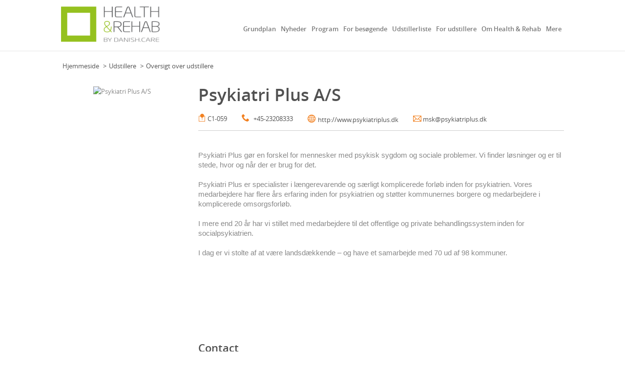

--- FILE ---
content_type: text/html; charset=UTF-8
request_url: https://my.eventbuizz.com/event/health---rehab-2023-10768/detail/exhibitor_detail/22664
body_size: 8229
content:
<!DOCTYPE html>
<html lang="en">
<style>
    .main-content-container{
        clear: both !important;
    }
</style>
<head>
    <style>
        .iti__flag-container {
            display: none;
        }
        #internationalPhoneNumber {
            padding-left: 10px !important;
        }
    </style>

<title>Exhibitor Psykiatri Plus A/S</title>
<meta http-equiv="Content-Type" content="text/html; charset=UTF-8" />
<meta name="viewport" content="width=device-width, initial-scale=1, maximum-scale=1">

<meta property="og:title" content="Health & Rehab 2023" />
<meta property="og:type" content="Event" />
<meta property="og:url" content="https://my.eventbuizz.com/event/health---rehab-2023-10768/detail" />

        <meta property="og:image" content="https://my.eventbuizz.com/assets/event/branding/142731_image_18132397241689517648.png" />
    
<meta property="og:description" content="



Health &amp; Rehab-messen, Nordeuropas største fagmesse inden for hjælpemidler, sundheds- og velfærdsteknologi, er&nbsp;afsluttet med stor succes. Messen forløb over tre dage, den 23. - 25. maj 2023 og samlede et bredt spektrum af virksomheder, fagfolk og beslutningstagere inden for social- og sundhedssektoren. På messen blev både&nbsp;de nyeste og mest innovative løsninger præsenteret, såvel som de mere klassiske og velimplementerede produkter.


Et&nbsp;af de mange fokusområder på messen var integrationen af teknologi i ældrepleje. Flere virksomheder præsenterede innovative løsninger såsom intelligente hjemmesystemer, der kan overvåge ældres sundhedstilstand, automatiserede medicinadministrationssystemer og virtuelle kommunikationsværktøjer til at forbinde ældre med deres pårørende og sundhedspersonale. Men også teknologier og hjælpemidler til socialområdet var rigt repræsenteret sammen med&nbsp;produkter og teknologier&nbsp;til hospitaler.
&nbsp;

Oplæg, temadage og seminarer
Ud over udstillingerne og demonstrationerne indebar Health &amp; Rehab-messen også et fagligt program.&nbsp;Repræsentanter fra virksomheder, kommuner og andre instanser&nbsp;delte deres viden og indsigt i en række emner, herunder velfærdsteknologi,&nbsp;MDR, positionering og&nbsp;hvordan vi imødekommer fremtidens omsorgsbehov. Det&nbsp;gav deltagerne mulighed for at opdatere sig på den sidste nye udvikling.
&nbsp;
  Besøgstal for messen
Det samlede besøgstal for messen var 7800. Fordelt på de tre dage, var der tirsdag den 23. maj 2966 besøgende, onsdag den 24. maj 2913 besøgende og torsdag den 25. maj 1921 besøgende.


Health &amp; Rehab er tilbage 4. - 6. marts 2025
&nbsp;



Post show report
Se post show report på dansk
See post show report in english


&nbsp;



Interesseret i at udstille på Health &amp; Rehab 2025?
Klik her




Billeder fra Health &amp; Rehab 2023


	
		
			&nbsp;
			
			
			
			
			
			
		
		
			&nbsp;
			
			
			
			
			
			
		
		
			&nbsp;
			
			
			
			
			
			
		
	


Se flere billeder i galleriet





Messeavis

Læs messeavisen 2023&nbsp;her
&nbsp;


" />


<meta charset="utf-8" />
<meta http-equiv="X-UA-Compatible" content="IE=edge">
    <meta name="msapplication-config" content="none"/>
    <!-- Bootstrap -->

<!-- CUSTOM CSS -->
<link media="all" type="text/css" rel="stylesheet" href="https://my.eventbuizz.com/_eventsite_assets/css/carousel.css?v18">

<link media="all" type="text/css" rel="stylesheet" href="https://my.eventbuizz.com/_eventsite_assets/css/navbar.css">

<link media="all" type="text/css" rel="stylesheet" href="https://my.eventbuizz.com/_eventsite_assets/css/bootstrap.min.css">

<link media="all" type="text/css" rel="stylesheet" href="https://my.eventbuizz.com/plugins/jquery-confirm/jquery-confirm.min.css">

<link media="all" type="text/css" rel="stylesheet" href="https://my.eventbuizz.com/_eventsite_assets/css/custom-v1.css?v18">


    
<!-- jQuery (necessary for Bootstrap's JavaScript plugins) -->
<script src="https://my.eventbuizz.com/_eventsite_assets/js/jquery1.11.0.js"></script>

<!-- Include all compiled plugins (below), or include individual files as needed -->
<script src="https://my.eventbuizz.com/_eventsite_assets/js/bootstrap.js"></script>

<script src="https://my.eventbuizz.com/_eventsite_assets/js/carousel.js"></script>

<script src="https://my.eventbuizz.com/_eventsite_assets/js/scripts.js"></script>

<script src="https://my.eventbuizz.com/_eventsite_assets/js/respond.js"></script>

<script src="https://my.eventbuizz.com/_eventsite_assets/js/scroll.js"></script>

<script src="https://my.eventbuizz.com/_eventsite_assets/js/slick.min.js"></script>

<!--Select box Stling-->
<script src="https://my.eventbuizz.com/_eventsite_assets/js/bootstrap-select.js"></script>

<link media="all" type="text/css" rel="stylesheet" href="https://my.eventbuizz.com/_eventsite_assets/css/bootstrap-select.css">


<script src="https://my.eventbuizz.com/_eventsite_assets/js/modal.js"></script>

<script src="https://my.eventbuizz.com/_eventsite_assets/js/transition.js"></script>


<link media="all" type="text/css" rel="stylesheet" href="https://my.eventbuizz.com/_eventsite_assets/css/slick.min.css">

<link media="all" type="text/css" rel="stylesheet" href="https://my.eventbuizz.com/_eventsite_assets/css/ekko-lightbox.css">

<script src="https://my.eventbuizz.com/_eventsite_assets/js/ekko-lightbox.js"></script>



<link media="all" type="text/css" rel="stylesheet" href="https://my.eventbuizz.com/_eventsite_assets/liquidcarousel/css/liquidcarousel.css">

<script src="https://my.eventbuizz.com/_eventsite_assets/liquidcarousel/js/jquery.liquidcarousel.js"></script>



<script src="https://my.eventbuizz.com/_eventsite_assets/js/accordion.js"></script>

<link media="all" type="text/css" rel="stylesheet" href="https://my.eventbuizz.com/_eventsite_assets/css/newbilling.css">

<!--[if lt IE 8]>
    <link media="all" type="text/css" rel="stylesheet" href="https://my.eventbuizz.com/_eventsite_assets/css/bootstrap-ie7.css">

<![endif]-->
    <script src="https://my.eventbuizz.com/plugins/jquery-confirm/jquery-confirm.min.js"></script>

<script>
 var shrinkHeader = 300;
  $(window).scroll(function() {
    var scroll = getCurrentScroll();
      if ( scroll >= shrinkHeader ) {
           $('#top_header').addClass('shrink');
        }
        else {
            $('#top_header').removeClass('shrink');
        }
function getCurrentScroll() {
    return window.pageYOffset;
    }
});

/*checkbox and redio style script start*/
/*$(function(){
	$('input:checkbox').screwDefaultButtons({
		image: 'url("skins/default/events/images/checkboxSmall.png")',
		width: 43,
		height: 43
	});
	$('input:radio').screwDefaultButtons({
		image: 'url("skins/default/events/images/radioSmall.png")',
		width: 43,
		height: 43
	});
});*/
$(function () {
    $("#agenddaAccordion").accordion({
		heightStyle: "content",
        collapsible:true,
        active:false
    });
    var icons = $( "#agenddaAccordion" ).accordion( "option", "icons" );
    $('.accordionOpen').click(function () {
        $('.ui-accordion-header').removeClass('ui-corner-all').addClass('ui-accordion-header-active ui-state-active ui-corner-top').attr({
            'aria-selected': 'true',
            'tabindex': '0'
        });
        $('.ui-accordion-header-icon').removeClass(icons.header).addClass(icons.headerSelected);
        $('.ui-accordion-content').addClass('ui-accordion-content-active').attr({
            'aria-expanded': 'true',
            'aria-hidden': 'false'
        }).show();
        $(this).attr("disabled","disabled");
        $('.accordionClose').removeAttr("disabled");
    });
    $('.accordionClose').click(function () {
        $('.ui-accordion-header').removeClass('ui-accordion-header-active ui-state-active ui-corner-top').addClass('ui-corner-all').attr({
            'aria-selected': 'false',
            'tabindex': '-1'
        });
        $('.ui-accordion-header-icon').removeClass(icons.headerSelected).addClass(icons.header);
        $('.ui-accordion-content').removeClass('ui-accordion-content-active').attr({
            'aria-expanded': 'false',
            'aria-hidden': 'true'
        }).hide();
        $(this).attr("disabled","disabled");
        $('.accordionOpen').removeAttr("disabled");
    });
    $('.ui-accordion-header').click(function () {
        $('.accordionOpen').removeAttr("disabled");
        $('.accordionClose').removeAttr("disabled");

    });
});



</script>

<link media="all" type="text/css" rel="stylesheet" href="https://my.eventbuizz.com/_eventsite_assets/masterSlider/quick-start/masterslider/style/masterslider.css">

<link media="all" type="text/css" rel="stylesheet" href="https://my.eventbuizz.com/_eventsite_assets/masterSlider/quick-start/masterslider/skins/default/style.css">

<script src="https://my.eventbuizz.com/_eventsite_assets/masterSlider/quick-start/masterslider/masterslider.min.js"></script>




<script src="https://my.eventbuizz.com/_eventsite_assets/js/county.js"></script>


<link media="all" type="text/css" rel="stylesheet" href="https://my.eventbuizz.com/_eventsite_assets/chosen/chosen.css">

<script src="https://my.eventbuizz.com/_eventsite_assets/chosen/chosen.jquery.js"></script>





        
    
</head>


<body>

<div class="main-wrapper"> <!--Main Wrapper Start-->
    <!--Container Start-->
    <script>
$(window).scroll(function() {
    var scroll = $(window).scrollTop();
    if (scroll >= 100) {
        $("#top_header").addClass("small-header");
        $("body").addClass("ebs-scroll-body");
    }
    else {
        $("#top_header").removeClass("small-header");
        $("body").removeClass("ebs-scroll-body");
    }
});
</script>
<script>

/*------Select Picker----*/
$( document ).ready(function() {
var win = $(window).width();
if(win <= 1024 ){
		$('.mobile-view').removeAttr('disabled');
		$('.desktop-view').attr("disabled","disabled");
	}

if(win > 1024 ){
		$('.mobile-view').attr("disabled","disabled");
		$('.desktop-view').removeAttr('disabled');
		$('.bootstrap-select button').removeClass('disabled');
		$('.bootstrap-select .selectpicker li').removeClass('disabled');
	}
});

$(window).resize(function () {
    var win = $(window).width();
	if(win <= 1024 ){
		$('.mobile-view').removeAttr('disabled');
		$('.desktop-view').attr("disabled","disabled");
	}
	if(win > 1024 ){
		$('.mobile-view').attr("disabled","disabled");
		$('.desktop-view').removeAttr('disabled');
		$('.bootstrap-select button').removeClass('disabled');
		$('.bootstrap-select .selectpicker li').removeClass('disabled');
	}
});

</script>
<style>
.dropdown-menu > li > a{
padding: 3px 2px 3px 9px;
}
.navbar-nav > li > .dropdown-menu{
margin-top:0;
min-width: 260px;
}
.navbar-nav > li > .dropdown-menu a {
	white-space: normal !important;
}
.dropdown-submenu.pull-left {
    float: none;
}
.pull-left {
    float: left;
}
.dropdown-submenu {
    position: relative;
}
.dropdown-submenu.pull-left > .dropdown-menu {
    border-radius: 6px 0 6px 6px;
    left: -81%;
    margin-left: 10px;
}

.dropdown-menu li {
	height: auto !important;
	min-height: 30px;
}
#myacountMore #subMenu .dropdown-menu {
	position: relative !important;
	border: none !important;
	box-shadow: none !important;
	margin: 0 !important;
	padding: 0 !important;
	min-width: 100% !important;
	background: transparent;

}
#myacountMore #subMenu .dropdown-menu > li > a {
	padding-left: 34px;
}
#bs-example-navbar-collapse-1.navbar-collapse {
	left: auto;
	min-width: 195px;
}
@media  screen and (min-width:767px) {
#main-menu .main-menu {
	float: left;
	width: 100%;
}
#bs-example-navbar-collapse-1 .navbar-nav {
	float: right;
}
.navbar-nav .active {
    border-bottom: 2px solid #f28121 !important;
}
.active .arrow-up {
    border-bottom: 3px solid #f28121;
}
.dropdown-menu {
    border-top: 2px solid #f28121 !important;
}
.navbar-nav li:hover{
	border-bottom: 2px solid #f28121;
}
.dropdown li:hover{
	border-bottom: 0px;
}
}

@media  screen and (max-width:991px) {
	#bs-example-navbar-collapse-1.in {
		padding: 0 !important;
	}
	#bs-example-navbar-collapse-1  .navbar-nav > li {
		float: left;
		width: 100%;
	}
	.navbar-nav li:hover{
	border-bottom: none !important;
}
#bs-example-navbar-collapse-1 .navbar-nav > li > a.dropdown-toggle {
	background: #f3f3f3 !important;
}
#bs-example-navbar-collapse-1 .navbar-nav > li > a.dropdown-toggle:hover,
#bs-example-navbar-collapse-1 .navbar-nav > li > a.dropdown-toggle:focus {
	background: #69c7cf !important;
}
	#bs-example-navbar-collapse-1 {
		position: fixed;
		height: 100vh !important;
		background: #fff;
	}
	#bs-example-navbar-collapse-1 .nav.navbar-nav {
		padding-bottom: 80px;
		box-sizing: border-box;
	}
	#bs-example-navbar-collapse-1 .navbar-nav > li  .dropdown-menu {
		display: none;
		box-shadow: none;
		float: none;
		border: none !important;
		padding-bottom: 0 !important;
	}
	#bs-example-navbar-collapse-1 .navbar-nav > li > .dropdown-menu > li > a {
		padding-left: 50px !important;
		font-size: 13px;
		font-weight: 400;
	}
	.navbar-default .navbar-nav > li > a:hover, .navbar-default .navbar-nav > li > a:focus {
		background: #69c7cf !important;
		border-color: #69c7cf !important;
	}

	.navbar-default .navbar-toggle .icon-bar {
		background: #69c7cf;
	}
}

/*------Dynamic Colors----*/

.characters-wise-search .active a{
	background:#f28121;
}
.characters-wise-search  a:hover{
	background:#f28121;
}
.agenda_tracks_wrap .select-ny-name .bootstrap-select {
    border: 2px solid #f28121 !important;
}
.agenda_tracks_wrap div.dropdown-menu {
    border: 2px solid #f28121 !important;
}
.agenda_tracks_wrap .selected a {
    color: #f28121 !important;
}
div.dropdown-menu ul li a:hover {
	color:#f28121 !important;
}
.form-control:focus {
	border-color:#f28121;
}
.dropdown_register .open .selectpicker {
	border-color:#f28121 !important;
	border:1px dotted #f28121 !important;
}
.dropdown_register .dropdown-menu ul .selected a{
	color:#f28121 !important;
}
@media  screen and (min-width:320px) {
    .selected .calender-date-box,
    .calender-date-box:hover {
        background-image: none !important;
        background: #fff;
        color: #404040 !important;
        border: 2px solid #f28121  !important;

    }

    .selected .calender-date-box .day,
    .calender-date-box:hover .day {
        border-bottom: 2px solid #f28121;
    }
}


.select-dropdown .lang-select{ padding: 0 22px 0 10px; }

</style>




<header style="width: 100%">
	<div class="main-header" id="top_header" role="navigation"><!--Header Start-->
    	<div class="container">
          <div class="row">
                <div class="col-sm-3 col-xs-6 clearfix" id="logo">
                    <div class="header-left">
                        <span>


                                                        <a class="logo-holder" href="https://my.eventbuizz.com/event/health---rehab-2023-10768/detail">
                                                   		<img src="https://my.eventbuizz.com/_eventsite_assets/../assets/event/branding/142731_image_18132397241689517648.png" title="Hjem"/>
                            </a>
                        </span>
                    </div>
                 </div>



				<div class="col-xs-6 col-sm-9" id="main-menu">
					<div class="header-right">
																							<div class="navbar navbar-default main-menu" role="navigation">
						<div class="navbar-header">
							<button type="button" class="navbar-toggle collapsed" data-toggle="collapse" data-target="#bs-example-navbar-collapse-1" aria-expanded="false">
								<span class="sr-only">Toggle navigation</span>
								<span class="icon-bar"></span>
								<span class="icon-bar"></span>
								<span class="icon-bar"></span>
							</button>
							</div>
						<div class="collapse navbar-collapse" style="visibility: hidden;" id="bs-example-navbar-collapse-1">
								<ul class="nav navbar-nav" id="-menu">
								<li class="mobile-home"><a href="https://my.eventbuizz.com/event/health---rehab-2023-10768/detail" >Home</a></li>
																					<li class=" width-10  " style="background:" >
														<a id="" href="https://my.eventbuizz.com/event/health---rehab-2023-10768/detail/floorplan"  class="" >Grundplan<span class="arrow-up"></span></a>
																											</li>
																																				<li class=" width-10  " style="background:" >
														<a id="" href="https://my.eventbuizz.com/event/health---rehab-2023-10768/detail/news"  class="" >Nyheder<span class="arrow-up"></span></a>
																											</li>
																																				<li class=" width-10  " style="background:" >
														<a id="" href="https://my.eventbuizz.com/event/health---rehab-2023-10768/detail/programs"  class="" >Program<span class="arrow-up"></span></a>
																											</li>
																																				<li class=" width-more  " style="background:" >
														<a id="" href="https://my.eventbuizz.com/event/health---rehab-2023-10768/detail/general_information"  class="" >For besøgende<span class="arrow-up"></span></a>
																											</li>
																																				<li class=" width-more  " style="background:" >
														<a id="" href="https://my.eventbuizz.com/event/health---rehab-2023-10768/detail/exhibitors"  class="" >Udstillerliste<span class="arrow-up"></span></a>
																											</li>
																																				<li class=" width-more  " style="background:" >
														<a id="" href="https://my.eventbuizz.com/event/health---rehab-2023-10768/detail/additional_information"  class="" >For udstillere<span class="arrow-up"></span></a>
																											</li>
																																				<li class=" width-more width-more-prac " style="background:" >
														<a id="" href="https://my.eventbuizz.com/event/health---rehab-2023-10768/detail/practicalinformation"  class="" >Om Health & Rehab<span class="arrow-up"></span></a>
																											</li>
																																				<li class=" width-10 width-more-prac dropdown" style="background:" >
														<a id="" href="javascript:;"  class="dropdown-toggle" >Galleri<span class="arrow-up"></span></a>
																																													<ul class="dropdown-menu">
																																		<li><a href="https://my.eventbuizz.com/event/health---rehab-2023-10768/detail/photos" >Billeder</a></li>
																																	</ul>
																																										</li>
																															</ul>
							</div><!--/.nav-collapse -->
						</div>
					</div>
				</div>
			          </div>
        </div><!--Container END-->
    </div>
</header><!--Header END-->
<script>
	const _menuHtml = $('#bs-example-navbar-collapse-1').html();
$(document).ready(function () {

  $(window).resize(responsive);
  $(window).trigger('resize');

  var menuWidth = $(".header-right");
  //alert(menuWidth.width());
   var language = '1';
   var eventsite_language = '0';

	if(language > 1 && eventsite_language == 1){
		$("#lang_select").change(function(){
			window.location = "https://my.eventbuizz.com/event/health---rehab-2023-10768/changeSessionLanguage/"+$("#lang_select").val();
		});
	}
	$("#event_select").change(function(){

		window.location = "/detail";
	});

});

var resolution = document.documentElement.clientWidth;
function responsive () {
	$(".dropdown").hover(function(){
		}, function(){
			$("li.dropdown").removeClass("open");
		}
	);
//alert(selected);
//false;
  // get resolution

  // mobile layout
  if (resolution < 768) {

    if($('.mobileMenu').length === 0) {

      // create select menu
      var select = $('<select></select>');

      // add classes to select menu
      select.addClass('mobileMenu input-block-level');

      // each link to option tag



      $('.main-menu li a').each(function () {
        // create element option
		//alert(this.href);

        	var option = $('<option></option>');


        // add href value to jump

				option.val(this.href);

        // add text
        option.text($(this).text());
		selected	= "https://my.eventbuizz.com/event/health---rehab-2023-10768/detail/";
		if (this.href == selected){
   			 option.attr("selected","selected");
		}

        // append to select menu
       	if (this.href != 'javascript:;') {
			 select.append(option);
		}
      });

      // add change event to select
      select.change(function () {
        window.location.href = this.value;
      });
	  //alert(this.value)

      // add select element to dom, hide the .nav-tabs
      $('.-main-menu').before(select).hide();

    }

  }

  // max width 979px
  if (resolution > 768) {
    $('.mobileMenu').remove();
    $('.main-menu').show();
  }

}

$(document).ready(function() {
	var _resolution = $(window).innerWidth();
	$('#main-menu .navbar-toggle') .on('click',function(){
		if (!$('#bs-example-navbar-collapse-1') .hasClass('in')) {
			$('body').css('overflow-y','hidden')
		} else {
			$('body').css('overflow-y','scroll')
		}
	});
	dynamicNavigation ();
	var triggerEvent;
$(window).on('resize orientationchange load',function() {
	clearTimeout(triggerEvent);
	$('#bs-example-navbar-collapse-1').html(_menuHtml)
	$('#bs-example-navbar-collapse-1').css('visibility','hidden');
	triggerEvent =  setTimeout(() => {
			dynamicNavigation ();
		}, 100);
	});
});

function dynamicNavigation () {
	_resolution = $(window).innerWidth();
	$('#bs-example-navbar-collapse-1 > ul  .dropdown-toggle ').on('click',function(e){
			if (_resolution < 991) {
			if ($(this).is('a')) {
				$(this).next('.dropdown-menu').slideToggle(100);
			} else {
				$(this).find('.dropdown-menu').slideToggle(100)
			}
		}
		});
	if (_resolution > 991) {
		$('#bs-example-navbar-collapse-1').removeClass('collaspe, in')
		var _container = $('#bs-example-navbar-collapse-1') .width();
		var _width = 0;
		var _more = 60;
		$('#bs-example-navbar-collapse-1 > ul > li').each(function(index){
			var _a = $(this).width();
			_width = _width + _a;
			if ((_width+_more) > _container && !$(this).is(':last-child')) {
				if ($("#subMenu").length == 0) {
					$('<ul id="subMenu" class="dropdown-menu"></ul>').appendTo('body');
				}
				$(this).appendTo('#subMenu');
			} else if ((_width+_more) > _container && $(this).is(':last-child')) {
				if ($("#subMenu").length == 0) {
					$('<ul id="subMenu" class="dropdown-menu"></ul>').appendTo('body');
				}
				$(this).appendTo('#subMenu');
				$('<li id="myacountMore" class="dropdown dropdown-toggle"><a href="javascript:void(0)">Mere</a></li>').appendTo('#bs-example-navbar-collapse-1 > ul');
				$('#subMenu').appendTo('#myacountMore');
				if ($('#myacountMore ul').length == 0) {
					$('#myacountMore').remove();
				}
				return false;
			}
		});
	}
	$('#bs-example-navbar-collapse-1').css('visibility','visible');
}
</script>

    <div class="clear"></div>
   
<style>
    .box-padding.inner-contents .col-md-3 img
    {
        width:220px;
        height:132px;
    }
    .pad_new
    {
        padding-bottom: 33px !important;
    }
    .parent_div.new_div p {

        margin-bottom: 21px;
    }
    .img_class {
        margin-top: 28px;
    }
    .css_contact .new_div h3 {

        margin-bottom: 14px;
    }
    .css_contact .new_div h3
    {
        font-size: 22px;
        margin-top: 30px;
        text-transform: capitalize;
    }
    .css_contact h4
    {
        font-size: 22px;
        margin-bottom: 5px;
    }
    .css_contact .responsive
    {
        margin-top: 10px;
    }

    .css_contact .new_div .liChild{float: left; padding: 10px 0px !important; border-top: 1px solid #ccc;}
    .css_contact .new_div li:last-child{border-bottom: 1px solid #ccc;}

</style>
<div class="main-content-container">
<div id="center" class="container box-padding">
	<div class="events-breadcrumbs-main clearfix">
    	<ol class="breadcrumb contents-left" style="padding-left: 3px !important;">
          <li><a href="https://my.eventbuizz.com/event/health---rehab-2023-10768/detail">Hjemmeside</a></li>
          <li><a href="https://my.eventbuizz.com/event/health---rehab-2023-10768/detail/exhibitors">Udstillere</a></li>
          <li>Oversigt over udstillere</li>
        </ol>
    </div>

    		<div class="col-md-4 col-lg-3">
			<div class="detail-img-holder">
				<div class="logo-holder">
	  				<img src="https://my.eventbuizz.com/assets/exhibitors/large/image_10375556601684154543.png" title="Psykiatri Plus A/S" />
	  			</div>
			</div>
        </div>

        <div class="col-md-8 col-lg-9">
          <div class="parent_div">
            <ul class="list list-unstyled">
              <li class="liParent">
                <h3>Psykiatri Plus A/S</h3>
                  <div class="info_list_holder">
                
                    <div class="responsive">
                    <span class="icon-booth" style="color:#f28121"></span>
                    <span class="des_new">C1-059</span>
                    </div>
    				
                                                      <div class="responsive">
                <span class="icon-phone" style="color:#f28121">
                </span>
				<span class="des_new"><a href="tel:+45-23208333">+45-23208333</a></span>
                </div>
				                				               <div class="responsive">
                 <span class="fontello fontello-icon-globe" style="color:#f28121; font-size:20px"> </span>
                 <span class="des_new"><a target="_blank" href="http://www.psykiatriplus.dk" onclick="GATrackEventOpenNewWindow('SocialLinksClicks', 'exhibitor', '::22664::website', '')">http://www.psykiatriplus.dk</a></span>
                 </div>
				                                             
                            <div class="responsive">
                                <span class="fontello fontello-icon-mail" style="color:#f28121; font-size: 17px;"></span>
                                <span class="des_new">
                    <a href="mailto:msk@psykiatriplus.dk" target="_blank">msk@psykiatriplus.dk</a>
                </span>
                            </div>

                                            				</div>

                
 <div class="responsive">
                <p class="pad_new"><br />
<br />
<span style="font-size:11pt"><span style="font-family:Calibri,sans-serif">Psykiatri Plus gør en forskel for mennesker med psykisk sygdom og sociale problemer. Vi finder løsninger og er til stede, hvor og når der er brug for det.</span></span><br />
<br />
<span style="font-size:11pt"><span style="font-family:Calibri,sans-serif">Psykiatri Plus er specialister i længerevarende og særligt komplicerede forløb inden for psykiatrien. Vores medarbejdere har flere års erfaring inden for psykiatrien og støtter kommunernes borgere og medarbejdere i komplicerede omsorgsforløb.</span></span><br />
<br />
<span style="font-size:11pt"><span style="font-family:Calibri,sans-serif">I mere end 20 år har vi stillet med medarbejdere til det offentlige og private behandlingssystem inden for socialpsykiatrien.</span></span><br />
<br />
<span style="font-size:11pt"><span style="font-family:Calibri,sans-serif">I dag er vi stolte af at være landsdækkende – og have et samarbejde med 70 ud af 98 kommuner.</span></span><br />
<br />
<br />
<br />
<br />
&nbsp;</p>
                                      </div>

               <div style="clear:both">
            <div class="img_class">
                
                
                

                </div>
                </div>
              </li>
            </ul>
          </div>

                <div class="col-md-12 col-xs-12 css_contact padding-bootom-50">
            <div class="parent_div new_div text-left">
                <ul class="list list-unstyled">
					<li class="liParent contact-persons-heading">
									<h3>Contact</h3>
								</li>

                    
						<li class="liChild contact-persons-list">
														<div class="col-md-2">
								<div class="row"> <a href="javascript:void(0);">
										<img src="https://my.eventbuizz.com/images/speakers/no-img.jpg" title="Birgitte Søtofte Poulsen" width="100"/> </a> </div>
							</div>

							<div class="col-md-10">
								<div class="title-holder">
									<a href="javascript:void(0);" style="color: inherit;">
									<h4 class="inline">Birgitte Søtofte Poulsen</h4>
									</a>
									<ul class="social_links">
																																							</ul>
									<div class="clr"></div>
																		<div class="">
										Områdekonsulent										, 										Psykiatri Plus A/S									</div>

								</div>
																<ul class="person-detail-holder">
																																										<li><span class="fontello fontello-icon-phone" style="color:#f28121"></span><a href="tel:"></a></li>
																					
																																	<li><span class="fontello fontello-icon-mail" style="color:#f28121"></span><a href="mailto:bsp@psykiatriplus.dk">bsp@psykiatriplus.dk</a></li>
																															
									
								</ul>
							</div>
						</li>

					
						<li class="liChild contact-persons-list">
														<div class="col-md-2">
								<div class="row"> <a href="javascript:void(0);">
										<img src="https://my.eventbuizz.com/images/speakers/no-img.jpg" title="Heidi Christensen" width="100"/> </a> </div>
							</div>

							<div class="col-md-10">
								<div class="title-holder">
									<a href="javascript:void(0);" style="color: inherit;">
									<h4 class="inline">Heidi Christensen</h4>
									</a>
									<ul class="social_links">
																																							</ul>
									<div class="clr"></div>
																		<div class="">
										Områdekonsulent										, 										Psikiatry Plus A/S									</div>

								</div>
																<ul class="person-detail-holder">
																																										<li><span class="fontello fontello-icon-phone" style="color:#f28121"></span><a href="tel:"></a></li>
																					
																																	<li><span class="fontello fontello-icon-mail" style="color:#f28121"></span><a href="mailto:hec@psykiatriplus.dk">hec@psykiatriplus.dk</a></li>
																															
									
								</ul>
							</div>
						</li>

					
						<li class="liChild contact-persons-list">
														<div class="col-md-2">
								<div class="row"> <a href="javascript:void(0);">
										<img src="https://my.eventbuizz.com/images/speakers/no-img.jpg" title="Mia Sander Kildemoes " width="100"/> </a> </div>
							</div>

							<div class="col-md-10">
								<div class="title-holder">
									<a href="javascript:void(0);" style="color: inherit;">
									<h4 class="inline">Mia Sander Kildemoes </h4>
									</a>
									<ul class="social_links">
																																							</ul>
									<div class="clr"></div>
																		<div class="">
																														Psykiatri Plus A/S									</div>

								</div>
																<ul class="person-detail-holder">
																																										<li><span class="fontello fontello-icon-phone" style="color:#f28121"></span><a href="tel:"></a></li>
																					
																																	<li><span class="fontello fontello-icon-mail" style="color:#f28121"></span><a href="mailto:msk@psykiatriplus.dk">msk@psykiatriplus.dk</a></li>
																															
									
								</ul>
							</div>
						</li>

					
						<li class="liChild contact-persons-list">
														<div class="col-md-2">
								<div class="row"> <a href="javascript:void(0);">
										<img src="https://my.eventbuizz.com/images/speakers/no-img.jpg" title="Stine Tørnsø" width="100"/> </a> </div>
							</div>

							<div class="col-md-10">
								<div class="title-holder">
									<a href="javascript:void(0);" style="color: inherit;">
									<h4 class="inline">Stine Tørnsø</h4>
									</a>
									<ul class="social_links">
																																							</ul>
									<div class="clr"></div>
																		<div class="">
										Områdekonsulent/Ergoterapeut										, 										Psykiatri Plus A/S									</div>

								</div>
																<ul class="person-detail-holder">
																																										<li><span class="fontello fontello-icon-phone" style="color:#f28121"></span><a href="tel:"></a></li>
																					
																																	<li><span class="fontello fontello-icon-mail" style="color:#f28121"></span><a href="mailto:sto@psykiatriplus.dk">sto@psykiatriplus.dk</a></li>
																															
									
								</ul>
							</div>
						</li>

					                </ul>
            </div>
        </div>
    
			
		</div>

    </div>
</div>
<script language="javascript">

	function listDocument(folder_id) {

		$.ajax({
			type: "POST",
			data: "folder_id=" + folder_id,
			url: "https://my.eventbuizz.com/event/health---rehab-2023-10768/detail/exhibitor_document",
			success: function (data) {

				if (data) {
					$("#bread_crumb_sub").html(data.document_breadcrum);
					$("#document_list").html(data.document_list);
					//success
				} else {
					// alert(data['error']);

				}

			}
		});
	}

	function listDocumentAll(exhibitor_id) {
		$.ajax({
			type: "POST",
			data: "exhibitor_id=" + exhibitor_id,
			url: "https://my.eventbuizz.com/event/health---rehab-2023-10768/detail/exhibitor_all_document",
			success: function (data) {

				if (data) {
					$("#bread_crumb_sub").html('');
					$("#document_list").html(data);
					//success
				} else {
					// alert(data['error']);

				}

			}
		});
	}
	$(document).ready(function(){
		if($('.contact-persons-list').length < 1) {
			$('.contact-persons-heading').hide();
		}

	});
</script>
    <!--Footer--->
</section>
<style>
    .cookie-policy{color:white}
    .cookie-policy:hover{color:white}
    .cookie-policy:focus{color:white;text-decoration: none}
</style>
<span class="btn_cookie"><strong><a class="cookie-policy" href="https://my.eventbuizz.com/event/health---rehab-2023-10768/cookie-policy" target="_blank">Cookies policy</a></strong></span>

<footer class="site-footer ">
<div class="holder">
<div class="frame">
<div class="full-width-footer footer_uper">&nbsp;</div>
<div class="full-width-banner footer_lower">
    <div id="center" class="container box-padding inner-contents">
         <div class="col-sm-12 col-md-12">
            <p><a target="_blank" href="https://www.eventbuizz.com" class="poweredBy">© Copyright - Eventbuizz</a></p>
         </div>
    </div>
    </div>
    <div class="back-to-top" id="back-top">
       <a href="javascript:void(0)" class="back-to-top"><img src="https://my.eventbuizz.com/_eventsite_assets/images/scroll-top.png"  alt=""></a>
    </div>
    </div>
    </div>

    <script src="https://my.eventbuizz.com/_eventsite_assets/js/jquery.responsiveiframe.js"></script>

    <script>
        $(function(){

            ir = responsiveIframe();
            ir.allowResponsiveEmbedding();
        });
    </script>
    <script src="https://my.eventbuizz.com/_eventsite_assets/js/jquery.flexslider-min.js"></script>

    <script src="https://my.eventbuizz.com/_eventsite_assets/js/jquery.fitvids.js"></script>

</footer>

 

    <script src="https://my.eventbuizz.com/_admin_assets/js/calendar-lanuguages.js"></script>

    <script>
        $(function() {
            $.datepicker.setDefaults( $.datepicker.regional[ "da" ] );
        });
    </script>
<!--Map END--->
   
</div><!--Main Wrapper END-->

<script src="https://my.eventbuizz.com/_eventsite_assets/js/jquery.placeholder.js"></script>

<script src="https://cdnjs.cloudflare.com/ajax/libs/moment.js/2.18.1/moment.js"></script>
<script src="https://cdnjs.cloudflare.com/ajax/libs/moment-timezone/0.5.13/moment-timezone.js"></script>
<script src="https://cdnjs.cloudflare.com/ajax/libs/moment-timezone/0.5.13/moment-timezone-with-data.js"></script>
<script language="javascript">
$(document).ready(function (){
$(function() {
    // Invoke the plugin
    $('input, textarea').placeholder();
    });
});
</script>
<script src="https://my.eventbuizz.com/_eventsite_assets/js/jquery.responsiveiframe.js"></script>

<script>
    $(function(){

        ir = responsiveIframe();
        ir.allowResponsiveEmbedding();
    });
</script>
<script src="https://my.eventbuizz.com/_eventsite_assets/js/jquery.flexslider-min.js"></script>



</body>
</html>

--- FILE ---
content_type: text/css
request_url: https://my.eventbuizz.com/_eventsite_assets/liquidcarousel/css/liquidcarousel.css
body_size: 412
content:
.liquid {
/*	background:#313b31 url('../images/bodybackground.png') repeat-y scroll 50% 0;
	border:2px solid #19301C;
	-moz-border-radius:10px 10px 10px 10px;
	-webkit-border-radius:10px 10px 10px 10px;
	border-radius:10px 10px 10px 10px;
	padding:10px 0;*/
}
.liquid .previous {
	display:block;
	height:126px;
	width:64px;
	background-image:url('../images/arrow-left.png');
	background-repeat:no-repeat;
	 background-position: 0% 10%;
	float:left;
	margin:31px 0 0;
	cursor:pointer;
	padding:0;
}
.wrapper{
	text-align:center;
}
.wrapper .partners img{
	width:126px !important;
	height:126px !important;
}
.liquid3 .next{
	float:right;
}
.liquid .next {
    background-image: url("../images/arrow-right.png");
    background-position: 78% 10%;
    background-repeat: no-repeat;
    cursor: pointer;
    display: block;
    float: right;
    height: 126px;
    margin: 31px 0 0;
    padding: 0;
    width: 64px;
}
.liquid ul li {
	width:126px;
	padding:0 2px;
	margin:0;
}
.wrapper .partners .name{
	padding-left:0px !important;
}
.wrapper .partners .share{
	padding-left:0px !important;
}
.wrapper .partners .company{
	padding-left:0px !important;
}
.liquid ul li a img {
/*	-moz-box-shadow: 5px 5px 3px #222;
   	-webkit-box-shadow: 5px 5px 3px #222;
   	box-shadow: 5px 5px 3px #222;*/
}